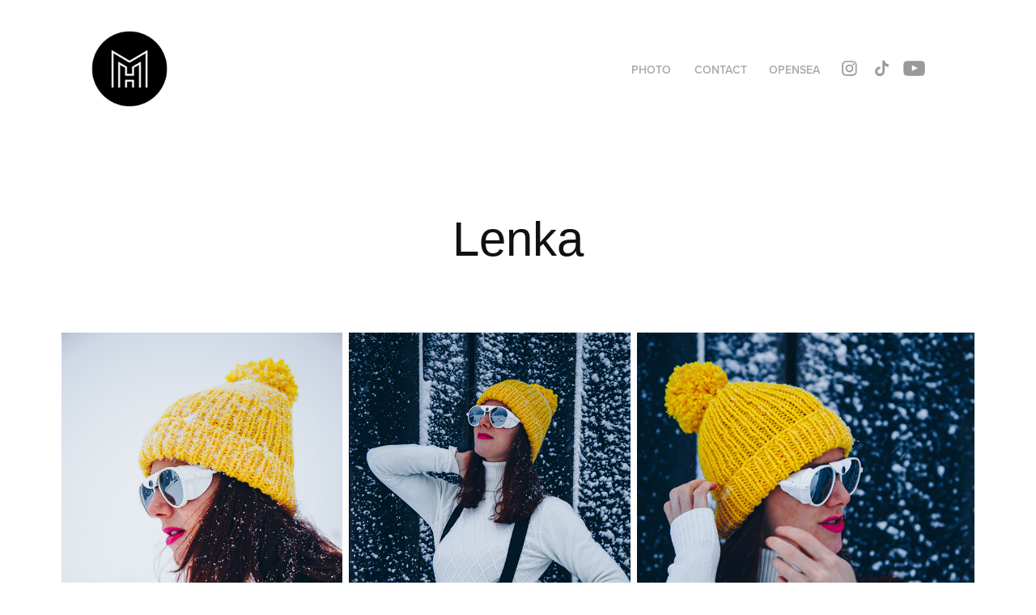

--- FILE ---
content_type: text/html; charset=utf-8
request_url: https://hodo.sk/lenka
body_size: 4739
content:
<!DOCTYPE HTML>
<html lang="en-US">
<head>
  <meta charset="UTF-8" />
  <meta name="viewport" content="width=device-width, initial-scale=1" />
      <meta name="keywords"  content="Photography,drone,dronephotography,dronephoto,drone photo,dronep hotography,code of nature,nature,landscape" />
      <meta name="description"  content="My name is Marian Hodonsky. I am a graphic designer and photographer from Slovakia." />
      <meta name="twitter:card"  content="summary_large_image" />
      <meta name="twitter:site"  content="@AdobePortfolio" />
      <meta  property="og:title" content="Marian Hodonsky - Lenka" />
      <meta  property="og:description" content="My name is Marian Hodonsky. I am a graphic designer and photographer from Slovakia." />
      <meta  property="og:image" content="https://cdn.myportfolio.com/a9633b986c3dd42673912643d03c469d/ded6272e-d2bd-4c93-856b-6e540cc19918_rw_600.jpg?h=9658fad590c22a04e833fabef98a53a7" />
        <link rel="icon" href="https://cdn.myportfolio.com/a9633b986c3dd42673912643d03c469d/f080bf39-ad12-4469-83b7-f473298fe755_carw_1x1x32.png?h=1171719060771ac722ec87301d5648cd" />
      <link rel="stylesheet" href="/dist/css/main.css" type="text/css" />
      <link rel="stylesheet" href="https://cdn.myportfolio.com/a9633b986c3dd42673912643d03c469d/7f7718314df8a4096312c8dd286e9a381655807997.css?h=fc0657d9bef9c89e27e1a5fc6c2e026e" type="text/css" />
    <link rel="canonical" href="https://hodo.sk/lenka" />
      <title>Marian Hodonsky - Lenka</title>
    <script type="text/javascript" src="//use.typekit.net/ik/[base64].js?cb=35f77bfb8b50944859ea3d3804e7194e7a3173fb" async onload="
    try {
      window.Typekit.load();
    } catch (e) {
      console.warn('Typekit not loaded.');
    }
    "></script>
</head>
  <body class="transition-enabled">  <div class='page-background-video page-background-video-with-panel'>
  </div>
  <div class="js-responsive-nav">
    <div class="responsive-nav has-social">
      <div class="close-responsive-click-area js-close-responsive-nav">
        <div class="close-responsive-button"></div>
      </div>
          <div class="nav-container">
            <nav data-hover-hint="nav">
      <div class="page-title">
        <a href="/photo" >Photo</a>
      </div>
      <div class="page-title">
        <a href="/contact" >Contact</a>
      </div>
      <div class="link-title">
        <a href="https://opensea.io/marianhodonsky" target="_blank">OpenSea</a>
      </div>
                <div class="social pf-nav-social" data-hover-hint="navSocialIcons">
                  <ul>
                          <li>
                            <a href="https://www.instagram.com/hodo.sk" target="_blank">
                              <svg version="1.1" id="Layer_1" xmlns="http://www.w3.org/2000/svg" xmlns:xlink="http://www.w3.org/1999/xlink" viewBox="0 0 30 24" style="enable-background:new 0 0 30 24;" xml:space="preserve" class="icon">
                              <g>
                                <path d="M15,5.4c2.1,0,2.4,0,3.2,0c0.8,0,1.2,0.2,1.5,0.3c0.4,0.1,0.6,0.3,0.9,0.6c0.3,0.3,0.5,0.5,0.6,0.9
                                  c0.1,0.3,0.2,0.7,0.3,1.5c0,0.8,0,1.1,0,3.2s0,2.4,0,3.2c0,0.8-0.2,1.2-0.3,1.5c-0.1,0.4-0.3,0.6-0.6,0.9c-0.3,0.3-0.5,0.5-0.9,0.6
                                  c-0.3,0.1-0.7,0.2-1.5,0.3c-0.8,0-1.1,0-3.2,0s-2.4,0-3.2,0c-0.8,0-1.2-0.2-1.5-0.3c-0.4-0.1-0.6-0.3-0.9-0.6
                                  c-0.3-0.3-0.5-0.5-0.6-0.9c-0.1-0.3-0.2-0.7-0.3-1.5c0-0.8,0-1.1,0-3.2s0-2.4,0-3.2c0-0.8,0.2-1.2,0.3-1.5c0.1-0.4,0.3-0.6,0.6-0.9
                                  c0.3-0.3,0.5-0.5,0.9-0.6c0.3-0.1,0.7-0.2,1.5-0.3C12.6,5.4,12.9,5.4,15,5.4 M15,4c-2.2,0-2.4,0-3.3,0c-0.9,0-1.4,0.2-1.9,0.4
                                  c-0.5,0.2-1,0.5-1.4,0.9C7.9,5.8,7.6,6.2,7.4,6.8C7.2,7.3,7.1,7.9,7,8.7C7,9.6,7,9.8,7,12s0,2.4,0,3.3c0,0.9,0.2,1.4,0.4,1.9
                                  c0.2,0.5,0.5,1,0.9,1.4c0.4,0.4,0.9,0.7,1.4,0.9c0.5,0.2,1.1,0.3,1.9,0.4c0.9,0,1.1,0,3.3,0s2.4,0,3.3,0c0.9,0,1.4-0.2,1.9-0.4
                                  c0.5-0.2,1-0.5,1.4-0.9c0.4-0.4,0.7-0.9,0.9-1.4c0.2-0.5,0.3-1.1,0.4-1.9c0-0.9,0-1.1,0-3.3s0-2.4,0-3.3c0-0.9-0.2-1.4-0.4-1.9
                                  c-0.2-0.5-0.5-1-0.9-1.4c-0.4-0.4-0.9-0.7-1.4-0.9c-0.5-0.2-1.1-0.3-1.9-0.4C17.4,4,17.2,4,15,4L15,4L15,4z"/>
                                <path d="M15,7.9c-2.3,0-4.1,1.8-4.1,4.1s1.8,4.1,4.1,4.1s4.1-1.8,4.1-4.1S17.3,7.9,15,7.9L15,7.9z M15,14.7c-1.5,0-2.7-1.2-2.7-2.7
                                  c0-1.5,1.2-2.7,2.7-2.7s2.7,1.2,2.7,2.7C17.7,13.5,16.5,14.7,15,14.7L15,14.7z"/>
                                <path d="M20.2,7.7c0,0.5-0.4,1-1,1s-1-0.4-1-1s0.4-1,1-1S20.2,7.2,20.2,7.7L20.2,7.7z"/>
                              </g>
                              </svg>
                            </a>
                          </li>
                          <li>
                            <a href="https://www.tiktok.com/@hodo.sk" target="_blank">
                              <svg version="1.1" xmlns="http://www.w3.org/2000/svg" xmlns:xlink="http://www.w3.org/1999/xlink" x="0px" y="0px"
                              	 viewBox="0 0 30 24" style="enable-background:new 0 0 30 24;" xml:space="preserve" class="icon">
                              <path d="M22,10.4c-0.1,0-0.3,0-0.4,0c-1.5,0-2.9-0.7-3.7-2v6.8c0,2.8-2.2,5-5,5s-5-2.2-5-5s2.2-5,5-5l0,0c0.1,0,0.2,0,0.3,0v2.5
                              	c-0.1,0-0.2,0-0.3,0c-1.4,0-2.5,1.1-2.5,2.5c0,1.4,1.1,2.5,2.5,2.5c1.4,0,2.7-1.1,2.7-2.5l0-11.5H18c0.2,2.1,1.9,3.8,4,3.9L22,10.4"
                              	/>
                              </svg>
                            </a>
                          </li>
                          <li>
                            <a href="https://www.youtube.com/MarianHodonsky" target="_blank">
                              <svg xmlns="http://www.w3.org/2000/svg" xmlns:xlink="http://www.w3.org/1999/xlink" version="1.1" id="Layer_1" viewBox="0 0 30 24" xml:space="preserve" class="icon"><path d="M26.15 16.54c0 0-0.22 1.57-0.9 2.26c-0.87 0.91-1.84 0.91-2.28 0.96C19.78 20 15 20 15 20 s-5.91-0.05-7.74-0.23c-0.51-0.09-1.64-0.07-2.51-0.97c-0.68-0.69-0.91-2.26-0.91-2.26s-0.23-1.84-0.23-3.68v-1.73 c0-1.84 0.23-3.68 0.23-3.68s0.22-1.57 0.91-2.26c0.87-0.91 1.83-0.91 2.28-0.96C10.22 4 15 4 15 4H15c0 0 4.8 0 8 0.2 c0.44 0.1 1.4 0.1 2.3 0.96c0.68 0.7 0.9 2.3 0.9 2.26s0.23 1.8 0.2 3.68v1.73C26.38 14.7 26.1 16.5 26.1 16.54z M12.65 8.56l0 6.39l6.15-3.18L12.65 8.56z"/></svg>
                            </a>
                          </li>
                  </ul>
                </div>
            </nav>
          </div>
    </div>
  </div>
  <div class="site-wrap cfix js-site-wrap">
    <div class="site-container">
      <div class="site-content e2e-site-content">
        <header class="site-header">
          <div class="logo-container">
              <div class="logo-wrap" data-hover-hint="logo">
                    <div class="logo e2e-site-logo-text logo-image  ">
    <a href="" class="image-normal image-link">
      <img src="https://cdn.myportfolio.com/a9633b986c3dd42673912643d03c469d/0d57fe70-4427-4be3-92b2-71abe1b3795e_rwc_0x0x1080x1080x4096.png?h=047bf2e3a9136ed383f06cd03136e120" alt="Marian Hodonsky">
    </a>
</div>
              </div>
  <div class="hamburger-click-area js-hamburger">
    <div class="hamburger">
      <i></i>
      <i></i>
      <i></i>
    </div>
  </div>
          </div>
              <div class="nav-container">
                <nav data-hover-hint="nav">
      <div class="page-title">
        <a href="/photo" >Photo</a>
      </div>
      <div class="page-title">
        <a href="/contact" >Contact</a>
      </div>
      <div class="link-title">
        <a href="https://opensea.io/marianhodonsky" target="_blank">OpenSea</a>
      </div>
                    <div class="social pf-nav-social" data-hover-hint="navSocialIcons">
                      <ul>
                              <li>
                                <a href="https://www.instagram.com/hodo.sk" target="_blank">
                                  <svg version="1.1" id="Layer_1" xmlns="http://www.w3.org/2000/svg" xmlns:xlink="http://www.w3.org/1999/xlink" viewBox="0 0 30 24" style="enable-background:new 0 0 30 24;" xml:space="preserve" class="icon">
                                  <g>
                                    <path d="M15,5.4c2.1,0,2.4,0,3.2,0c0.8,0,1.2,0.2,1.5,0.3c0.4,0.1,0.6,0.3,0.9,0.6c0.3,0.3,0.5,0.5,0.6,0.9
                                      c0.1,0.3,0.2,0.7,0.3,1.5c0,0.8,0,1.1,0,3.2s0,2.4,0,3.2c0,0.8-0.2,1.2-0.3,1.5c-0.1,0.4-0.3,0.6-0.6,0.9c-0.3,0.3-0.5,0.5-0.9,0.6
                                      c-0.3,0.1-0.7,0.2-1.5,0.3c-0.8,0-1.1,0-3.2,0s-2.4,0-3.2,0c-0.8,0-1.2-0.2-1.5-0.3c-0.4-0.1-0.6-0.3-0.9-0.6
                                      c-0.3-0.3-0.5-0.5-0.6-0.9c-0.1-0.3-0.2-0.7-0.3-1.5c0-0.8,0-1.1,0-3.2s0-2.4,0-3.2c0-0.8,0.2-1.2,0.3-1.5c0.1-0.4,0.3-0.6,0.6-0.9
                                      c0.3-0.3,0.5-0.5,0.9-0.6c0.3-0.1,0.7-0.2,1.5-0.3C12.6,5.4,12.9,5.4,15,5.4 M15,4c-2.2,0-2.4,0-3.3,0c-0.9,0-1.4,0.2-1.9,0.4
                                      c-0.5,0.2-1,0.5-1.4,0.9C7.9,5.8,7.6,6.2,7.4,6.8C7.2,7.3,7.1,7.9,7,8.7C7,9.6,7,9.8,7,12s0,2.4,0,3.3c0,0.9,0.2,1.4,0.4,1.9
                                      c0.2,0.5,0.5,1,0.9,1.4c0.4,0.4,0.9,0.7,1.4,0.9c0.5,0.2,1.1,0.3,1.9,0.4c0.9,0,1.1,0,3.3,0s2.4,0,3.3,0c0.9,0,1.4-0.2,1.9-0.4
                                      c0.5-0.2,1-0.5,1.4-0.9c0.4-0.4,0.7-0.9,0.9-1.4c0.2-0.5,0.3-1.1,0.4-1.9c0-0.9,0-1.1,0-3.3s0-2.4,0-3.3c0-0.9-0.2-1.4-0.4-1.9
                                      c-0.2-0.5-0.5-1-0.9-1.4c-0.4-0.4-0.9-0.7-1.4-0.9c-0.5-0.2-1.1-0.3-1.9-0.4C17.4,4,17.2,4,15,4L15,4L15,4z"/>
                                    <path d="M15,7.9c-2.3,0-4.1,1.8-4.1,4.1s1.8,4.1,4.1,4.1s4.1-1.8,4.1-4.1S17.3,7.9,15,7.9L15,7.9z M15,14.7c-1.5,0-2.7-1.2-2.7-2.7
                                      c0-1.5,1.2-2.7,2.7-2.7s2.7,1.2,2.7,2.7C17.7,13.5,16.5,14.7,15,14.7L15,14.7z"/>
                                    <path d="M20.2,7.7c0,0.5-0.4,1-1,1s-1-0.4-1-1s0.4-1,1-1S20.2,7.2,20.2,7.7L20.2,7.7z"/>
                                  </g>
                                  </svg>
                                </a>
                              </li>
                              <li>
                                <a href="https://www.tiktok.com/@hodo.sk" target="_blank">
                                  <svg version="1.1" xmlns="http://www.w3.org/2000/svg" xmlns:xlink="http://www.w3.org/1999/xlink" x="0px" y="0px"
                                  	 viewBox="0 0 30 24" style="enable-background:new 0 0 30 24;" xml:space="preserve" class="icon">
                                  <path d="M22,10.4c-0.1,0-0.3,0-0.4,0c-1.5,0-2.9-0.7-3.7-2v6.8c0,2.8-2.2,5-5,5s-5-2.2-5-5s2.2-5,5-5l0,0c0.1,0,0.2,0,0.3,0v2.5
                                  	c-0.1,0-0.2,0-0.3,0c-1.4,0-2.5,1.1-2.5,2.5c0,1.4,1.1,2.5,2.5,2.5c1.4,0,2.7-1.1,2.7-2.5l0-11.5H18c0.2,2.1,1.9,3.8,4,3.9L22,10.4"
                                  	/>
                                  </svg>
                                </a>
                              </li>
                              <li>
                                <a href="https://www.youtube.com/MarianHodonsky" target="_blank">
                                  <svg xmlns="http://www.w3.org/2000/svg" xmlns:xlink="http://www.w3.org/1999/xlink" version="1.1" id="Layer_1" viewBox="0 0 30 24" xml:space="preserve" class="icon"><path d="M26.15 16.54c0 0-0.22 1.57-0.9 2.26c-0.87 0.91-1.84 0.91-2.28 0.96C19.78 20 15 20 15 20 s-5.91-0.05-7.74-0.23c-0.51-0.09-1.64-0.07-2.51-0.97c-0.68-0.69-0.91-2.26-0.91-2.26s-0.23-1.84-0.23-3.68v-1.73 c0-1.84 0.23-3.68 0.23-3.68s0.22-1.57 0.91-2.26c0.87-0.91 1.83-0.91 2.28-0.96C10.22 4 15 4 15 4H15c0 0 4.8 0 8 0.2 c0.44 0.1 1.4 0.1 2.3 0.96c0.68 0.7 0.9 2.3 0.9 2.26s0.23 1.8 0.2 3.68v1.73C26.38 14.7 26.1 16.5 26.1 16.54z M12.65 8.56l0 6.39l6.15-3.18L12.65 8.56z"/></svg>
                                </a>
                              </li>
                      </ul>
                    </div>
                </nav>
              </div>
        </header>
        <main>
  <div class="page-container" data-context="page.page.container" data-hover-hint="pageContainer">
    <section class="page standard-modules">
        <header class="page-header content" data-context="pages" data-identity="id:p5a64ca4a5836a68018f3ff616245029d892d933a3243cdf4b98ba" data-hover-hint="pageHeader" data-hover-hint-id="p5a64ca4a5836a68018f3ff616245029d892d933a3243cdf4b98ba">
            <h1 class="title preserve-whitespace e2e-site-logo-text">Lenka</h1>
            <p class="description"></p>
        </header>
      <div class="page-content js-page-content" data-context="pages" data-identity="id:p5a64ca4a5836a68018f3ff616245029d892d933a3243cdf4b98ba">
        <div id="project-canvas" class="js-project-modules modules content">
          <div id="project-modules">
              
              
              
              
              
              
              
              <div class="project-module module media_collection project-module-media_collection" data-id="m5a64ca6ecc008df158f76e7540cb904b86a33cad6ed0bf3a15614"  style="padding-top: px;
padding-bottom: px;
">
  <div class="grid--main js-grid-main" data-grid-max-images="
  ">
    <div class="grid__item-container js-grid-item-container" data-flex-grow="173.33333333333" style="width:173.33333333333px; flex-grow:173.33333333333;" data-width="3840" data-height="5760">
      <script type="text/html" class="js-lightbox-slide-content">
        <div class="grid__image-wrapper">
          <img src="https://cdn.myportfolio.com/a9633b986c3dd42673912643d03c469d/ded6272e-d2bd-4c93-856b-6e540cc19918_rw_3840.jpg?h=d51d43907d63db31c5eba8c0cbcc0d94" srcset="https://cdn.myportfolio.com/a9633b986c3dd42673912643d03c469d/ded6272e-d2bd-4c93-856b-6e540cc19918_rw_600.jpg?h=9658fad590c22a04e833fabef98a53a7 600w,https://cdn.myportfolio.com/a9633b986c3dd42673912643d03c469d/ded6272e-d2bd-4c93-856b-6e540cc19918_rw_1200.jpg?h=8c5fbe4e73c291c30b55d3535a2ef0fa 1200w,https://cdn.myportfolio.com/a9633b986c3dd42673912643d03c469d/ded6272e-d2bd-4c93-856b-6e540cc19918_rw_1920.jpg?h=a070e6a0e87c7f93af2d26004c640ddc 1920w,https://cdn.myportfolio.com/a9633b986c3dd42673912643d03c469d/ded6272e-d2bd-4c93-856b-6e540cc19918_rw_3840.jpg?h=d51d43907d63db31c5eba8c0cbcc0d94 3840w,"  sizes="(max-width: 3840px) 100vw, 3840px">
        <div>
      </script>
      <img
        class="grid__item-image js-grid__item-image grid__item-image-lazy js-lazy"
        src="[data-uri]"
        
        data-src="https://cdn.myportfolio.com/a9633b986c3dd42673912643d03c469d/ded6272e-d2bd-4c93-856b-6e540cc19918_rw_3840.jpg?h=d51d43907d63db31c5eba8c0cbcc0d94"
        data-srcset="https://cdn.myportfolio.com/a9633b986c3dd42673912643d03c469d/ded6272e-d2bd-4c93-856b-6e540cc19918_rw_600.jpg?h=9658fad590c22a04e833fabef98a53a7 600w,https://cdn.myportfolio.com/a9633b986c3dd42673912643d03c469d/ded6272e-d2bd-4c93-856b-6e540cc19918_rw_1200.jpg?h=8c5fbe4e73c291c30b55d3535a2ef0fa 1200w,https://cdn.myportfolio.com/a9633b986c3dd42673912643d03c469d/ded6272e-d2bd-4c93-856b-6e540cc19918_rw_1920.jpg?h=a070e6a0e87c7f93af2d26004c640ddc 1920w,https://cdn.myportfolio.com/a9633b986c3dd42673912643d03c469d/ded6272e-d2bd-4c93-856b-6e540cc19918_rw_3840.jpg?h=d51d43907d63db31c5eba8c0cbcc0d94 3840w,"
      >
      <span class="grid__item-filler" style="padding-bottom:150%;"></span>
    </div>
    <div class="grid__item-container js-grid-item-container" data-flex-grow="173.34908231874" style="width:173.34908231874px; flex-grow:173.34908231874;" data-width="1920" data-height="2879">
      <script type="text/html" class="js-lightbox-slide-content">
        <div class="grid__image-wrapper">
          <img src="https://cdn.myportfolio.com/a9633b986c3dd42673912643d03c469d/9c3945d1-f707-420e-82ad-9e8e96f70db4_rw_1920.jpg?h=d8e599d34b30bd85d1f91440564268ed" srcset="https://cdn.myportfolio.com/a9633b986c3dd42673912643d03c469d/9c3945d1-f707-420e-82ad-9e8e96f70db4_rw_600.jpg?h=0075e21e454b7601ce625dc6077eaf9e 600w,https://cdn.myportfolio.com/a9633b986c3dd42673912643d03c469d/9c3945d1-f707-420e-82ad-9e8e96f70db4_rw_1200.jpg?h=eb0fa3cdbb8a4367fe9abb9080866267 1200w,https://cdn.myportfolio.com/a9633b986c3dd42673912643d03c469d/9c3945d1-f707-420e-82ad-9e8e96f70db4_rw_1920.jpg?h=d8e599d34b30bd85d1f91440564268ed 1920w,"  sizes="(max-width: 1920px) 100vw, 1920px">
        <div>
      </script>
      <img
        class="grid__item-image js-grid__item-image grid__item-image-lazy js-lazy"
        src="[data-uri]"
        
        data-src="https://cdn.myportfolio.com/a9633b986c3dd42673912643d03c469d/9c3945d1-f707-420e-82ad-9e8e96f70db4_rw_1920.jpg?h=d8e599d34b30bd85d1f91440564268ed"
        data-srcset="https://cdn.myportfolio.com/a9633b986c3dd42673912643d03c469d/9c3945d1-f707-420e-82ad-9e8e96f70db4_rw_600.jpg?h=0075e21e454b7601ce625dc6077eaf9e 600w,https://cdn.myportfolio.com/a9633b986c3dd42673912643d03c469d/9c3945d1-f707-420e-82ad-9e8e96f70db4_rw_1200.jpg?h=eb0fa3cdbb8a4367fe9abb9080866267 1200w,https://cdn.myportfolio.com/a9633b986c3dd42673912643d03c469d/9c3945d1-f707-420e-82ad-9e8e96f70db4_rw_1920.jpg?h=d8e599d34b30bd85d1f91440564268ed 1920w,"
      >
      <span class="grid__item-filler" style="padding-bottom:149.98637230853%;"></span>
    </div>
    <div class="grid__item-container js-grid-item-container" data-flex-grow="208" style="width:208px; flex-grow:208;" data-width="3840" data-height="4800">
      <script type="text/html" class="js-lightbox-slide-content">
        <div class="grid__image-wrapper">
          <img src="https://cdn.myportfolio.com/a9633b986c3dd42673912643d03c469d/f6ae94c0-efb9-417f-ad8a-4c12c439951e_rw_3840.jpg?h=9ffa8449ae68b91c8457332eb79a299e" srcset="https://cdn.myportfolio.com/a9633b986c3dd42673912643d03c469d/f6ae94c0-efb9-417f-ad8a-4c12c439951e_rw_600.jpg?h=f111ebb23ebc38c39b88bb3e576a0862 600w,https://cdn.myportfolio.com/a9633b986c3dd42673912643d03c469d/f6ae94c0-efb9-417f-ad8a-4c12c439951e_rw_1200.jpg?h=c72c05be792ed1d3cdd95226f3ca5bf4 1200w,https://cdn.myportfolio.com/a9633b986c3dd42673912643d03c469d/f6ae94c0-efb9-417f-ad8a-4c12c439951e_rw_1920.jpg?h=c9cb6261d783821d73e0e746eb99361e 1920w,https://cdn.myportfolio.com/a9633b986c3dd42673912643d03c469d/f6ae94c0-efb9-417f-ad8a-4c12c439951e_rw_3840.jpg?h=9ffa8449ae68b91c8457332eb79a299e 3840w,"  sizes="(max-width: 3840px) 100vw, 3840px">
        <div>
      </script>
      <img
        class="grid__item-image js-grid__item-image grid__item-image-lazy js-lazy"
        src="[data-uri]"
        
        data-src="https://cdn.myportfolio.com/a9633b986c3dd42673912643d03c469d/f6ae94c0-efb9-417f-ad8a-4c12c439951e_rw_3840.jpg?h=9ffa8449ae68b91c8457332eb79a299e"
        data-srcset="https://cdn.myportfolio.com/a9633b986c3dd42673912643d03c469d/f6ae94c0-efb9-417f-ad8a-4c12c439951e_rw_600.jpg?h=f111ebb23ebc38c39b88bb3e576a0862 600w,https://cdn.myportfolio.com/a9633b986c3dd42673912643d03c469d/f6ae94c0-efb9-417f-ad8a-4c12c439951e_rw_1200.jpg?h=c72c05be792ed1d3cdd95226f3ca5bf4 1200w,https://cdn.myportfolio.com/a9633b986c3dd42673912643d03c469d/f6ae94c0-efb9-417f-ad8a-4c12c439951e_rw_1920.jpg?h=c9cb6261d783821d73e0e746eb99361e 1920w,https://cdn.myportfolio.com/a9633b986c3dd42673912643d03c469d/f6ae94c0-efb9-417f-ad8a-4c12c439951e_rw_3840.jpg?h=9ffa8449ae68b91c8457332eb79a299e 3840w,"
      >
      <span class="grid__item-filler" style="padding-bottom:125%;"></span>
    </div>
    <div class="js-grid-spacer"></div>
  </div>
</div>

              
              
          </div>
        </div>
      </div>
    </section>
        <section class="back-to-top" data-hover-hint="backToTop">
          <a href="#"><span class="arrow">&uarr;</span><span class="preserve-whitespace">Späť na vrch stránky</span></a>
        </section>
        <a class="back-to-top-fixed js-back-to-top back-to-top-fixed-with-panel" data-hover-hint="backToTop" data-hover-hint-placement="top-start" href="#">
          <svg version="1.1" id="Layer_1" xmlns="http://www.w3.org/2000/svg" xmlns:xlink="http://www.w3.org/1999/xlink" x="0px" y="0px"
           viewBox="0 0 26 26" style="enable-background:new 0 0 26 26;" xml:space="preserve" class="icon icon-back-to-top">
          <g>
            <path d="M13.8,1.3L21.6,9c0.1,0.1,0.1,0.3,0.2,0.4c0.1,0.1,0.1,0.3,0.1,0.4s0,0.3-0.1,0.4c-0.1,0.1-0.1,0.3-0.3,0.4
              c-0.1,0.1-0.2,0.2-0.4,0.3c-0.2,0.1-0.3,0.1-0.4,0.1c-0.1,0-0.3,0-0.4-0.1c-0.2-0.1-0.3-0.2-0.4-0.3L14.2,5l0,19.1
              c0,0.2-0.1,0.3-0.1,0.5c0,0.1-0.1,0.3-0.3,0.4c-0.1,0.1-0.2,0.2-0.4,0.3c-0.1,0.1-0.3,0.1-0.5,0.1c-0.1,0-0.3,0-0.4-0.1
              c-0.1-0.1-0.3-0.1-0.4-0.3c-0.1-0.1-0.2-0.2-0.3-0.4c-0.1-0.1-0.1-0.3-0.1-0.5l0-19.1l-5.7,5.7C6,10.8,5.8,10.9,5.7,11
              c-0.1,0.1-0.3,0.1-0.4,0.1c-0.2,0-0.3,0-0.4-0.1c-0.1-0.1-0.3-0.2-0.4-0.3c-0.1-0.1-0.1-0.2-0.2-0.4C4.1,10.2,4,10.1,4.1,9.9
              c0-0.1,0-0.3,0.1-0.4c0-0.1,0.1-0.3,0.3-0.4l7.7-7.8c0.1,0,0.2-0.1,0.2-0.1c0,0,0.1-0.1,0.2-0.1c0.1,0,0.2,0,0.2-0.1
              c0.1,0,0.1,0,0.2,0c0,0,0.1,0,0.2,0c0.1,0,0.2,0,0.2,0.1c0.1,0,0.1,0.1,0.2,0.1C13.7,1.2,13.8,1.2,13.8,1.3z"/>
          </g>
          </svg>
        </a>
  </div>
              <footer class="site-footer" data-hover-hint="footer">
                <div class="footer-text">
                  ©2022 Marian Hodonsky
                </div>
              </footer>
        </main>
      </div>
    </div>
  </div>
</body>
<script type="text/javascript">
  // fix for Safari's back/forward cache
  window.onpageshow = function(e) {
    if (e.persisted) { window.location.reload(); }
  };
</script>
  <script type="text/javascript">var __config__ = {"page_id":"p5a64ca4a5836a68018f3ff616245029d892d933a3243cdf4b98ba","theme":{"name":"geometric"},"pageTransition":true,"linkTransition":true,"disableDownload":true,"localizedValidationMessages":{"required":"This field is required","Email":"This field must be a valid email address"},"lightbox":{"enabled":true,"color":{"opacity":0.9,"hex":"#000000"}},"cookie_banner":{"enabled":false},"googleAnalytics":{"trackingCode":"UA-3880602-15","anonymization":false}};</script>
  <script type="text/javascript" src="/site/translations?cb=35f77bfb8b50944859ea3d3804e7194e7a3173fb"></script>
  <script type="text/javascript" src="/dist/js/main.js?cb=35f77bfb8b50944859ea3d3804e7194e7a3173fb"></script>
</html>
